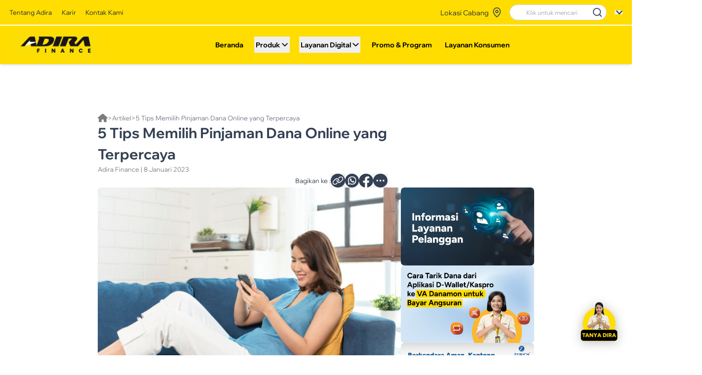

--- FILE ---
content_type: text/css
request_url: https://www.adira.co.id/assets/RootLayouts-BvWT6YnA.css
body_size: 2261
content:
button[data-v-03817080]:after{content:"";position:absolute;left:0;bottom:-2px;width:0%;height:2px;background-color:orange;transition:width .3s ease}button[data-v-03817080]:hover:after{width:100%}.dropdown-enter-active[data-v-03817080]{transition:opacity .3s ease 0s,transform .3s ease 0s}.dropdown-leave-active[data-v-03817080]{transition:opacity .3s ease,transform .3s ease;transform-origin:top center}.dropdown-enter-from[data-v-03817080],.dropdown-leave-to[data-v-03817080]{opacity:0;transform:translateY(-10px) scale(.95)}.dropdown-enter-to[data-v-03817080],.dropdown-leave-from[data-v-03817080]{opacity:1;transform:translateY(0) scale(1)}.group:hover ul[data-v-323b0fd5]{display:block}a[data-v-bef70da3],.router-link-active[data-v-bef70da3],.router-link-exact-active[data-v-bef70da3]{cursor:pointer;text-decoration:none}.fabs[data-v-50285c8d]{--fab-size: 100px;--gap: 14px;--btns-offset-x: 0px;position:fixed;bottom:24px;right:24px;z-index:1000;cursor:pointer}@media (max-width: 1024px){.fabs[data-v-50285c8d]{--fab-size: 84px}}@media (max-width: 640px){.fabs[data-v-50285c8d]{--fab-size: 92px}}.action[data-v-50285c8d]{display:flex;justify-content:center;align-items:center;width:var(--fab-size);height:var(--fab-size)}.bot-icon[data-v-50285c8d]{width:100%;height:100%;-o-object-fit:contain;object-fit:contain;display:block;filter:drop-shadow(0 4px 12px rgba(0,0,0,.25))}.btns[data-v-50285c8d]{position:absolute;bottom:calc(var(--fab-size) + var(--gap));left:calc(50% + var(--btns-offset-x));transform:translate(-50%,100%);display:flex;flex-direction:column;gap:12px;transition:all .3s ease-in-out;opacity:0;visibility:hidden}.btns.open[data-v-50285c8d]{transform:translate(-50%);opacity:1;visibility:visible}.btn2[data-v-50285c8d]{width:54px;height:54px;border-radius:50%;display:grid;place-items:center;color:#000;text-decoration:none;background:#fcd733;box-shadow:#0000008c 4px 3px 9px -2px}.btn2 i[data-v-50285c8d]{line-height:1;font-size:24px}@media (max-width: 1024px){.btn2[data-v-50285c8d]{width:52px;height:52px}.btn2 i[data-v-50285c8d]{font-size:23px}}@media (max-width: 640px){.btn2[data-v-50285c8d]{width:50px;height:50px}.btn2 i[data-v-50285c8d]{font-size:22px}}html,body{height:100%;overflow-x:hidden;overflow-y:auto;scroll-behavior:smooth}


--- FILE ---
content_type: text/css
request_url: https://www.adira.co.id/assets/ArtikelRekomendasi-eW92-xrl.css
body_size: 210
content:
@keyframes pulse-87930bb2{50%{opacity:.5}}.skeleton[data-v-87930bb2]{animation:pulse-87930bb2 2s cubic-bezier(.4,0,.6,1) infinite;--tw-bg-opacity: 1;background-color:rgb(209 213 219 / var(--tw-bg-opacity, 1))}


--- FILE ---
content_type: text/css
request_url: https://www.adira.co.id/assets/TemplateArtikel-BYamyxpf.css
body_size: 236
content:
.hide-scrollbar[data-v-a6f37663]::-webkit-scrollbar{display:none}.hide-scrollbar[data-v-a6f37663]{-ms-overflow-style:none;scrollbar-width:none}.snap-strip[data-v-a6f37663]{-webkit-overflow-scrolling:touch;overscroll-behavior-x:contain}


--- FILE ---
content_type: application/javascript
request_url: https://www.adira.co.id/assets/TemplateArtikel-Df4S0sT5.js
body_size: 8759
content:
import{_ as M,a as q,b as O}from"./Others-B3A6LPQv.js";import{_ as W,a as J}from"./Attachment-CGDkJr6i.js";import{b as K,v as Q,z as X,e as i,h as L,y as Y,g as Z,w as b,i as tt,c as n,o as r,a as l,q as C,k as T,f as et,t as v,x as A,F as B,r as $}from"./index-Dk0QPlXf.js";import{u as lt,L as D}from"./beritaArtikelStore-BECV7PWo.js";import{u as ot,_ as at}from"./_plugin-vue_export-helper-DkimcjUl.js";import{u as st}from"./promoStore-BpxiN5Cf.js";import it from"./ArtikelRekomendasi-XWhpahBI.js";import"./api-COniUDtV.js";import"./promoService-Cp4FvIsl.js";import"./chevron-right-Bkv5Xn86.js";import"./chevron-left-BUMfFwZ_.js";import"./BeritaArtikelRouting.vue_vue_type_script_setup_true_lang-BIYIT0bL.js";const nt={key:0,class:"flex justify-center items-center h-screen"},rt={key:1,class:"flex flex-col w-full"},ut={class:"flex flex-col lg:flex-row gap-[24px] lg:gap-[26px] justify-center w-full px-[16px] lg:px-[220px] mt-6 md:mt-[60px] lg:mt-[110px]"},ct={class:"w-full lg:w-full flex flex-col gap-[24px] lg:gap-[26px]"},pt={class:"flex flex-col gap-[4px] lg:gap-[16px]"},dt={class:"flex flex-row gap-2 items-center text-[12px] md:text-[14px] text-[#7C7C7C]"},mt={class:"line-clamp-1 text-gray-500"},xt={class:"flex flex-col gap-[8px]"},gt={class:"text-[16px] md:text-[20px] lg:text-[32px] font-bold lg:font-semibold text-[#344054] lg:w-[350px] xl:w-[820px] 2xl:w-[1000px]"},ft={class:"text-[14px] md:text-[16px] lg:text-[14px] text-[#7C7C7C]"},vt={class:"my-[24px] lg:my-0 gap-[10px] flex flex-row justify-end items-center"},ht={key:0,class:"text-sm text-green-700 bg-green-100 px-3 py-1 rounded-md"},kt={class:"flex flex-row gap-[16px] items-center lg:pr-[330px]"},_t=["href"],wt=["href"],yt={class:"flex flex-col lg:flex-row gap-[32px]"},Ct={class:"lg:w-[1000px]"},At={class:"flex flex-col gap-[8px]"},Pt=["src","alt"],It={class:"w-full text-[12px] text-[#7C7C7C]"},jt=["innerHTML"],Lt={class:"w-full lg:w-auto flex-col lg:shrink-0"},Tt={key:0,class:"lg:hidden"},Bt={class:"snap-strip overflow-x-auto hide-scrollbar flex gap-[18px] snap-x snap-mandatory scroll-smooth"},$t=["onClick","aria-label"],Dt=["src","alt"],St={key:1,class:"hidden lg:flex flex-col gap-[18px] w-[300px]"},Nt=["onClick","aria-label"],Et=["src","alt"],Ft={id:"artikel-rekomendasi-section",class:"my-12 lg:my-0"},Rt={key:2,class:"flex justify-center items-center h-screen"},Ut=K({__name:"TemplateArtikel",props:{metalink:{}},setup(Vt){const _=st(),c=lt(),S=ot(),p=Q(),N=X(),u=i(()=>S.selectedLanguange==="ENG"?D.ENG:D.ID),a=i(()=>c.detailItem),h=i(()=>_.PromoList),E=i(()=>c.isLoading),m=L(!1),w=L(1),F=i(()=>c.berandaArticlesTotalPages),k=i(()=>typeof window>"u"?"https://www.adira.co.id":window.location.origin||"https://www.adira.co.id"),R=i(()=>`${k.value}${p.path}`),d=i(()=>`${k.value}${p.fullPath}`),P=i(()=>{var t;const e=(((t=a.value)==null?void 0:t.image)||"").trim();return e?/^https?:\/\//i.test(e)?e:`${k.value}${e}`:`${k.value}/default-og-image.jpg`});Y(i(()=>{var s,o;const e=((s=a.value)==null?void 0:s.judul)||"Artikel Adira Finance",t=((o=a.value)==null?void 0:o.metaDesc)||"Informasi dan artikel terkini dari Adira Finance.";return{title:e,meta:[{name:"description",content:t},{property:"og:title",content:e},{property:"og:description",content:t},{property:"og:image",content:P.value},{property:"og:url",content:d.value},{property:"og:type",content:"article"},{name:"twitter:card",content:"summary_large_image"},{name:"twitter:title",content:e},{name:"twitter:description",content:t},{name:"twitter:image",content:P.value},{name:"twitter:url",content:d.value},{name:"keywords",content:"adira finance, artikel, pembiayaan"}],link:[{rel:"canonical",href:R.value}]}}));function U(){var s;const e=d.value;if((s=navigator==null?void 0:navigator.clipboard)!=null&&s.writeText){navigator.clipboard.writeText(e).then(()=>{m.value=!0,setTimeout(()=>m.value=!1,2e3)});return}const t=document.createElement("textarea");t.value=e,t.setAttribute("readonly",""),t.style.position="fixed",t.style.opacity="0",document.body.appendChild(t),t.select(),document.execCommand("copy"),document.body.removeChild(t),m.value=!0,setTimeout(()=>m.value=!1,2e3)}function V(){var t,s;const e=d.value;navigator.share?navigator.share({title:((t=a.value)==null?void 0:t.judul)||"Artikel Adira Finance",text:((s=a.value)==null?void 0:s.judul)||"Cek artikel ini",url:e}):alert("Browser tidak mendukung Web Share API.")}function G(e){return e!=null&&e.link&&!/^https?:\/\//i.test(e.link)?e.link:`/informasi_internal/metalink/${(e==null?void 0:e.metalink)||(e==null?void 0:e.slug)||((e==null?void 0:e.id)!=null?String(e.id):"")}`}function I(e){const t=e==null?void 0:e.link;if(t&&/^https?:\/\//i.test(t)){window.open(t,"_blank","noopener,noreferrer");return}const s=G(e);N.push(s)}async function j(){window.scrollTo(0,0);const e=Array.isArray(p.params.metalink)?p.params.metalink[0]:p.params.metalink;e&&await c.loadDetailData({lang:u.value,metalink:e,type:"artikel"})}function H(e){var t;w.value=e,c.loadPaginatedBerandaArticles(u.value,e),(t=document.getElementById("artikel-rekomendasi-section"))==null||t.scrollIntoView({behavior:"smooth"})}return Z(()=>{_.GetListPromo(0,u.value,1,3),j(),c.loadBerandaData(u.value)}),b(()=>[p.params.metalink,u.value],()=>{j(),w.value=1,c.loadBerandaData(u.value),_.GetListPromo(0,u.value,1,3)}),(e,t)=>{const s=tt("router-link");return E.value?(r(),n("div",nt,t[0]||(t[0]=[l("p",null,"Loading...",-1)]))):a.value?(r(),n("div",rt,[l("div",ut,[l("div",ct,[l("div",pt,[l("div",dt,[C(s,{to:"/","aria-label":"Home"},{default:T(()=>t[1]||(t[1]=[l("img",{src:M,class:"w-[13.5px] h-[16px] lg:w-[22.5px] lg:h-[20px]"},null,-1)])),_:1}),t[3]||(t[3]=l("span",null,">",-1)),C(s,{to:"/berita/artikel-adira",class:"hover:underline hover:text-blue-600 transition-colors"},{default:T(()=>t[2]||(t[2]=[et(" Artikel ")])),_:1}),t[4]||(t[4]=l("span",null,">",-1)),l("p",mt,v(a.value.judul_short),1)]),l("div",xt,[l("h1",gt,v(a.value.judul),1),l("p",ft,v(a.value.penulis)+" | "+v(a.value.date),1)]),l("div",vt,[t[9]||(t[9]=l("p",{class:"text-[14px] text-[#344054]"},"Bagikan ke :",-1)),m.value?(r(),n("div",ht," Link berhasil disalin! ")):A("",!0),l("div",kt,[l("button",{onClick:U,class:"w-[32px] h-[32px] flex items-center justify-center transition-transform hover:-translate-y-1"},t[5]||(t[5]=[l("img",{src:W,class:"w-[32px] h-[32px]"},null,-1)])),l("a",{href:`https://wa.me/?text=${encodeURIComponent(a.value.judul+" - "+d.value)}`,target:"_blank",rel:"noopener",class:"transition-transform hover:-translate-y-1"},t[6]||(t[6]=[l("img",{src:J,class:"w-[32px] h-[32px]"},null,-1)]),8,_t),l("a",{href:`https://www.facebook.com/sharer/sharer.php?u=${encodeURIComponent(d.value)}`,target:"_blank",rel:"noopener",class:"transition-transform hover:-translate-y-1"},t[7]||(t[7]=[l("img",{src:q,class:"w-[32px] h-[32px]"},null,-1)]),8,wt),l("button",{onClick:V,class:"w-[32px] h-[32px] flex items-center justify-center transition-transform hover:-translate-y-1"},t[8]||(t[8]=[l("img",{src:O,class:"w-[32px] h-[32px]"},null,-1)]))])])]),l("div",yt,[l("div",Ct,[l("div",At,[l("img",{src:a.value.image,alt:a.value.alt_text,class:"block w-full max-w-full h-auto object-contain rounded-[8px]"},null,8,Pt),l("p",It,v(a.value.caption),1)]),l("div",{class:"flex flex-col text-[16px] text-[#344054] gap-5 text-justify",innerHTML:a.value.post},null,8,jt)]),l("div",Lt,[h.value.length>0?(r(),n("div",Tt,[l("div",Bt,[(r(!0),n(B,null,$(h.value,(o,y)=>{var x,g,f;return r(),n("button",{key:y,type:"button",class:"rounded-[12px] overflow-hidden snap-start shrink-0 flex-none basis-[312px] md:basis-[360px] aspect-[312/191] focus:outline-none",onClick:z=>I(o),"aria-label":((x=o==null?void 0:o.thumbnail)==null?void 0:x.altImage)||"Buka promo"},[l("img",{src:(g=o==null?void 0:o.thumbnail)==null?void 0:g.urlImage,alt:(f=o==null?void 0:o.thumbnail)==null?void 0:f.altImage,class:"block w-full h-full object-cover",loading:"lazy"},null,8,Dt)],8,$t)}),128))])])):A("",!0),h.value.length>0?(r(),n("div",St,[(r(!0),n(B,null,$(h.value,(o,y)=>{var x,g,f;return r(),n("button",{key:y,type:"button",class:"rounded-[8px] w-full focus:outline-none",onClick:z=>I(o),"aria-label":((x=o==null?void 0:o.thumbnail)==null?void 0:x.altImage)||"Buka promo"},[l("img",{src:(g=o==null?void 0:o.thumbnail)==null?void 0:g.urlImage,alt:(f=o==null?void 0:o.thumbnail)==null?void 0:f.altImage,class:"block h-auto w-full rounded-[8px]",loading:"lazy"},null,8,Et)],8,Nt)}),128))])):A("",!0)])])])]),l("div",Ft,[C(it,{sectionTitle:"Artikel Lainnya Untuk Anda",lang:u.value,currentPage:w.value,totalPages:F.value,onPageChange:H},null,8,["lang","currentPage","totalPages"])])])):(r(),n("div",Rt,t[10]||(t[10]=[l("p",null,"Artikel tidak ditemukan.",-1)])))}}}),Zt=at(Ut,[["__scopeId","data-v-a6f37663"]]);export{Zt as default};


--- FILE ---
content_type: application/javascript
request_url: https://www.adira.co.id/assets/_plugin-vue_export-helper-DkimcjUl.js
body_size: 2822
content:
import{d as n,I as r,Q as i,Z as c,P as l,M as d,N as p,H as u,O as f,C as g,$ as m,a0 as v,a1 as h,F as S,a2 as C,T as R,a3 as T,a4 as w,a5 as y,a6 as x,e as k,j as B,x as E,c as N,a as _,a7 as V,p as D,f as M,q as P,s as b,b as H,a8 as I,a9 as L,aa as j,ab as z,ac as A,ad as O,X as K,ae as U,m as F,A as G,W,af as q,B as J,ag as Q,ah as X,ai as Y,g as Z,aj as $,ak as aa,al as ea,L as sa,V as oa,o as ta,Y as na,am as ra,r as ia,l as ca,i as la,S as da,an as pa,ao as ua,ap as fa,aq as ga,ar as ma,as as va,at as ha,w as Sa,U as Ca,k as Ra,G as Ta,au as wa,av as ya,aw as xa,ax as ka,ay as Ba,az as Ea,aA as Na,R as _a,aB as Va,aC as Da,aD as Ma,aE as Pa,aF as ba,E as Ha,aG as Ia,h as La,aH as ja,aI as za,aJ as Aa,aK as Oa,aL as Ka,aM as Ua,u as Fa,aN as Ga,aO as Wa,n as qa,K as Ja,t as Qa,aP as Xa}from"./index-Dk0QPlXf.js";/**
* vue v3.5.13
* (c) 2018-present Yuxi (Evan) You and Vue contributors
* @license MIT
**/const Za=Object.freeze(Object.defineProperty({__proto__:null,BaseTransition:m,BaseTransitionPropsValidators:v,Comment:h,EffectScope:wa,Fragment:S,ReactiveEffect:ya,Static:C,Teleport:R,Text:T,Transition:r,TransitionGroup:i,callWithAsyncErrorHandling:w,callWithErrorHandling:y,camelize:Ga,capitalize:Wa,cloneVNode:x,computed:k,createApp:c,createBlock:B,createCommentVNode:E,createElementBlock:N,createElementVNode:_,createRenderer:V,createStaticVNode:D,createTextVNode:M,createVNode:P,defineAsyncComponent:b,defineComponent:H,effectScope:xa,getCurrentInstance:I,getCurrentScope:ka,getTransitionRawChildren:L,guardReactiveProps:j,h:z,handleError:A,hasInjectionContext:O,inject:K,isProxy:Ba,isReactive:Ea,isReadonly:Na,isRef:_a,isShallow:Va,isVNode:U,markRaw:Da,mergeProps:F,nextTick:G,normalizeClass:qa,normalizeStyle:Ja,onActivated:W,onBeforeMount:q,onBeforeUnmount:J,onBeforeUpdate:Q,onDeactivated:X,onErrorCaptured:Y,onMounted:Z,onRenderTracked:$,onRenderTriggered:aa,onScopeDispose:Ma,onServerPrefetch:ea,onUnmounted:sa,onUpdated:oa,onWatcherCleanup:Pa,openBlock:ta,provide:na,proxyRefs:ba,queuePostFlushCb:ra,reactive:Ha,readonly:Ia,ref:La,renderList:ia,renderSlot:ca,resolveComponent:la,resolveDynamicComponent:da,resolveTransitionHooks:pa,setBlockTracking:ua,setTransitionHooks:fa,shallowReactive:ja,shallowReadonly:za,shallowRef:Aa,ssrContextKey:ga,toDisplayString:Qa,toHandlerKey:Xa,toRaw:Oa,toRef:Ka,toRefs:Ua,unref:Fa,useSSRContext:ma,useTransitionState:va,vModelCheckbox:l,vModelSelect:d,vModelText:p,vShow:u,version:ha,watch:Sa,watchEffect:Ca,withCtx:Ra,withDirectives:Ta,withKeys:f,withModifiers:g},Symbol.toStringTag,{value:"Module"})),$a=n("languageStore",{state:()=>({lang:["ID","ENG"],selectedLanguange:localStorage.getItem("preferredLanguage")||"ID",isLanguageDropdownOpen:!1})}),ae=(a,s)=>{const e=a.__vccOpts||a;for(const[o,t]of s)e[o]=t;return e};export{ae as _,$a as u,Za as v};


--- FILE ---
content_type: image/svg+xml
request_url: https://www.adira.co.id/xIcon.svg
body_size: 1670
content:
<svg width="33" height="33" viewBox="0 0 33 33" fill="none" xmlns="http://www.w3.org/2000/svg">
<path fill-rule="evenodd" clip-rule="evenodd" d="M16.5 32.811C25.3366 32.811 32.5 25.6476 32.5 16.811C32.5 7.97448 25.3366 0.811035 16.5 0.811035C7.66344 0.811035 0.5 7.97448 0.5 16.811C0.5 25.6476 7.66344 32.811 16.5 32.811ZM19.5641 15.6247L25.4328 24.8478C25.5048 24.9612 25.5451 25.0918 25.5494 25.2261C25.5537 25.3604 25.5218 25.4933 25.4571 25.611C25.3925 25.7288 25.2974 25.827 25.1818 25.8954C25.0662 25.9638 24.9343 26 24.8 26H20.3C20.1742 26.0005 20.0503 25.9693 19.9397 25.9093C19.8292 25.8494 19.7354 25.7625 19.6672 25.6569L15.8713 19.6916L10.355 25.7591C10.2891 25.8333 10.2092 25.8937 10.1198 25.9369C10.0304 25.98 9.93335 26.0049 9.83425 26.0103C9.73514 26.0156 9.63596 26.0012 9.54246 25.9679C9.44896 25.9346 9.36299 25.8831 9.28954 25.8164C9.21609 25.7496 9.15662 25.669 9.11458 25.5791C9.07254 25.4892 9.04875 25.3918 9.04461 25.2927C9.04047 25.1935 9.05605 25.0945 9.09044 25.0014C9.12484 24.9083 9.17738 24.823 9.245 24.7503L15.0359 18.3753L9.16719 9.15312C9.09491 9.03973 9.05445 8.90898 9.05004 8.77458C9.04563 8.64018 9.07744 8.50707 9.14214 8.38918C9.20683 8.27129 9.30203 8.17296 9.41777 8.10449C9.53351 8.03603 9.66553 7.99993 9.8 8H14.3C14.4262 8.00004 14.5504 8.03194 14.661 8.09274C14.7716 8.15353 14.8651 8.24127 14.9328 8.34781L18.7288 14.3131L24.245 8.24563C24.3795 8.10117 24.5655 8.01555 24.7626 8.00731C24.9598 7.99907 25.1523 8.06888 25.2984 8.20161C25.4444 8.33435 25.5323 8.51929 25.5429 8.71636C25.5535 8.91343 25.486 9.10674 25.355 9.25438L19.5641 15.6247ZM11.1659 9.5L20.7116 24.5H23.4341L13.8847 9.5H11.1659Z" fill="white"/>
</svg>


--- FILE ---
content_type: application/javascript
request_url: https://www.adira.co.id/assets/ArtikelRekomendasi-XWhpahBI.js
body_size: 3883
content:
import{_ as p}from"./chevron-right-Bkv5Xn86.js";import{_ as k}from"./chevron-left-BUMfFwZ_.js";import{u as P}from"./beritaArtikelStore-BECV7PWo.js";import"./api-COniUDtV.js";import{_ as f}from"./BeritaArtikelRouting.vue_vue_type_script_setup_true_lang-BIYIT0bL.js";import{b as C,e as i,i as A,c as r,o as l,a as t,x as T,q as B,t as a,k as d,F as x,r as g,j as _}from"./index-Dk0QPlXf.js";import{_ as D}from"./_plugin-vue_export-helper-DkimcjUl.js";const F={class:"mt-6 lg:mt-0 md:py-[80px] px-4 md:px-[200px] lg:px-[260px] flex flex-col gap-6 md:gap-[40px] w-full max-w-[1920px] mx-auto"},$={class:"w-full flex flex-row items-center justify-between"},z={class:"p-2 bg-[#FFDD00] rounded-[4px] font-semibold text-[#344054] text-xs md:text-lg lg:text-2xl"},E={class:"w-full flex flex-col gap-3 md:hidden"},N={class:"flex flex-row w-full min-h-[100px] rounded-[6px] shadow-md overflow-hidden group transition-all duration-300 hover:shadow-lg"},S={class:"flex-none w-[40%] aspect-[1280/853] bg-gray-200"},V=["src","alt","onError"],I={key:1,class:"skeleton w-full h-full"},L={class:"flex flex-col p-3 justify-between flex-1"},R={class:"font-semibold text-[12px] text-[#344054] line-clamp-2 group-hover:text-[#175CD3]"},q={class:"text-[10px] text-[#667085]"},U={class:"hidden md:grid grid-cols-2 lg:grid-cols-3 gap-[20px] w-full items-stretch"},G={class:"relative w-full aspect-[1280/853] rounded-[8px] overflow-hidden shadow-lg transition-all duration-300 ease-in-out group hover:shadow-xl hover:-translate-y-1"},H=["src","alt"],J={class:"absolute bottom-3 left-3 right-3 font-bold text-white text-base md:text-lg z-10"},K={key:0,class:"hidden lg:flex flex-row justify-start items-center gap-2 text-[#344054] w-full mt-4"},M=["disabled"],O=["disabled"],Q=C({__name:"ArtikelRekomendasi",props:{lang:{},currentPage:{},totalPages:{},sectionTitle:{}},emits:["page-change"],setup(h,{emit:b}){const o=h,w=b,u=P(),c=i(()=>u.berandaArticles),v=i(()=>u.getUIContent(o.lang)),y=i(()=>o.sectionTitle||v.value.berandaArticlesTitle),m=n=>{n>=1&&n<=o.totalPages&&w("page-change",n)};return(n,s)=>{const j=A("router-link");return l(),r("div",F,[t("div",$,[t("h1",z,a(y.value),1),B(j,{to:"/berita/artikel-adira",class:"flex flex-row items-center cursor-pointer"},{default:d(()=>s[2]||(s[2]=[t("p",{class:"text-[#344054] font-medium text-xs md:text-base"}," Lihat Semua Artikel ",-1),t("img",{src:p,class:"w-4 h-4 md:w-6 md:h-6"},null,-1)])),_:1})]),t("div",E,[(l(!0),r(x,null,g(c.value,e=>(l(),_(f,{key:e.id,url:e.url},{default:d(()=>[t("div",N,[t("div",S,[e.image?(l(),r("img",{key:0,src:e.image,alt:e.judul,class:"w-full h-full object-cover",loading:"lazy",onError:W=>e.image=null},null,40,V)):(l(),r("span",I))]),t("div",L,[t("p",R,a(e.judul),1),t("p",q,a(e.date),1)])])]),_:2},1032,["url"]))),128))]),t("div",U,[(l(!0),r(x,null,g(c.value,e=>(l(),_(f,{key:e.id,url:e.url},{default:d(()=>[t("div",G,[t("img",{src:e.image,alt:e.judul,class:"absolute inset-0 z-0 object-cover w-full h-full rounded-[8px] filter brightness-75 group-hover:scale-105 transition-transform duration-300"},null,8,H),s[3]||(s[3]=t("div",{class:"absolute inset-0 bg-gradient-to-t from-black/60 to-transparent"},null,-1)),t("p",J,a(e.judul),1)])]),_:2},1032,["url"]))),128))]),n.totalPages>1?(l(),r("div",K,[t("button",{onClick:s[0]||(s[0]=e=>m(o.currentPage-1)),disabled:o.currentPage===1,class:"flex justify-center items-center p-2 w-10 h-10 border border-[#344054] rounded-md font-bold disabled:opacity-40"},s[4]||(s[4]=[t("img",{src:k,class:"w-5 h-5"},null,-1)]),8,M),t("button",{onClick:s[1]||(s[1]=e=>m(o.currentPage+1)),disabled:o.currentPage===o.totalPages,class:"flex justify-center items-center p-2 w-10 h-10 border border-[#344054] rounded-md font-bold disabled:opacity-40"},s[5]||(s[5]=[t("img",{src:p,class:"w-5 h-5"},null,-1)]),8,O)])):T("",!0)])}}}),lt=D(Q,[["__scopeId","data-v-87930bb2"]]);export{lt as default};


--- FILE ---
content_type: application/javascript
request_url: https://www.adira.co.id/assets/ArtikelDetail-BSWl0NXs.js
body_size: 1400
content:
const __vite__mapDeps=(i,m=__vite__mapDeps,d=(m.f||(m.f=["assets/TemplateArtikel-Df4S0sT5.js","assets/Others-B3A6LPQv.js","assets/Attachment-CGDkJr6i.js","assets/index-Dk0QPlXf.js","assets/index-DNbuG6K7.css","assets/beritaArtikelStore-BECV7PWo.js","assets/api-COniUDtV.js","assets/_plugin-vue_export-helper-DkimcjUl.js","assets/promoStore-BpxiN5Cf.js","assets/promoService-Cp4FvIsl.js","assets/ArtikelRekomendasi-XWhpahBI.js","assets/chevron-right-Bkv5Xn86.js","assets/chevron-left-BUMfFwZ_.js","assets/BeritaArtikelRouting.vue_vue_type_script_setup_true_lang-BIYIT0bL.js","assets/ArtikelRekomendasi-eW92-xrl.css","assets/TemplateArtikel-BYamyxpf.css","assets/adirakuBanner-C15tuQ-W.js","assets/homePageStores-CY8JHmbZ.js","assets/adirakuBanner-tKTH4T2c.css"])))=>i.map(i=>d[i]);
import{b as _,v as i,j as m,k as l,q as e,u as t,s as o,_ as a,o as u}from"./index-Dk0QPlXf.js";import{R as p}from"./RootLayouts-BcKAnqzt.js";import"./_plugin-vue_export-helper-DkimcjUl.js";import"./api-COniUDtV.js";const x=_({__name:"ArtikelDetail",setup(c){const r=i().params.metalink,n=o(()=>a(()=>import("./TemplateArtikel-Df4S0sT5.js"),__vite__mapDeps([0,1,2,3,4,5,6,7,8,9,10,11,12,13,14,15]))),s=o(()=>a(()=>import("./adirakuBanner-C15tuQ-W.js"),__vite__mapDeps([16,17,3,4,6,7,18])));return(d,f)=>(u(),m(p,null,{default:l(()=>[e(t(n),{metalink:t(r)},null,8,["metalink"]),e(t(s))]),_:1}))}});export{x as default};


--- FILE ---
content_type: application/javascript
request_url: https://www.adira.co.id/assets/beritaArtikelStore-BECV7PWo.js
body_size: 8051
content:
import{d as m}from"./index-Dk0QPlXf.js";import{a as n}from"./api-COniUDtV.js";const P=a=>{if(!a)return"Tanggal tidak tersedia";try{const t=new Date(a);return isNaN(t.getTime())?"Tanggal tidak valid":t.toLocaleDateString("id-ID",{day:"numeric",month:"long",year:"numeric"})}catch(t){return console.error("Error formatting date:",a,t),"Tanggal tidak valid"}},l=a=>{var r,e;const t=a.url?`/detail_berita/metalink/${a.url}`:"#";return{id:a.id,judul:a.title||"Judul tidak tersedia",tipe:a.type||"Info",image:((e=(r=a.image)==null?void 0:r[0])==null?void 0:e.url)||"/placeholder.jpg",date:P(a.createdAt),url:t}},o=a=>{var r,e;const t=a.id&&a.url?`/detail_berita2/metalink/${a.id}/${a.url}`:"#";return{id:a.id,judul:a.title||"Judul tidak tersedia",tipe:a.type||"Info",image:((e=(r=a.image)==null?void 0:r[0])==null?void 0:e.url)||"/placeholder.jpg",date:P(a.createdAt),url:t}},p=a=>{var t,r;return{id:a.id,title:a.title,image:((r=(t=a.image)==null?void 0:t[0])==null?void 0:r.url)||"/placeholder.jpg",url:a.url}},L=async a=>{var t;try{return((t=(await n.get("/api/info/api/news/header",{params:{lang:a}})).data)==null?void 0:t.data)||null}catch(r){return console.error("Gagal mengambil data header beranda:",r),null}},g=async(a,t,r)=>{try{const e=await n.get("/api/info/api/news/news-rewards",{params:{lang:a,page:t,pageSize:r}}),s=e.data.data.map(o),i=e.data.totalPage||1;return{data:s,totalPages:i}}catch(e){return console.error("Gagal mengambil data berita & penghargaan beranda:",e),{data:[],totalPages:1}}},u=async(a,t,r)=>{try{const e=await n.get("/api/info/api/news/articles",{params:{lang:a,page:t,pageSize:r}}),s=e.data.data.map(l),i=e.data.totalPage||1;return{data:s,totalPages:i}}catch(e){return console.error("Gagal mengambil data artikel beranda:",e),{data:[],totalPages:1}}},b=async(a,t,r)=>{try{return{data:(await n.get("/api/info/api/news/videos",{params:{lang:a,page:t,pageSize:r}})).data.data.map(p)}}catch(e){return console.error("Gagal mengambil data video beranda:",e),{data:[]}}},y=async(a,t,r)=>{try{return{data:(await n.get("/api/info/api/news/news-by-sort",{params:{type:"Berita",lang:a,page:t,pageSize:r}})).data.data.map(o)}}catch(e){return console.error("Gagal mengambil data berita unggulan:",e),{data:[]}}},h=async(a,t,r)=>{try{const e=await n.get("/api/info/api/news/news-by-date",{params:{type:"Berita",lang:a,page:t,pageSize:r}}),s=e.data.data.map(o),i=e.data.totalPage||1;return{data:s,totalPages:i}}catch(e){return console.error("Gagal mengambil daftar berita:",e),{data:[],totalPages:1}}},w=async(a,t,r)=>{try{const e=await n.get("/api/info/api/news/news-by-date",{params:{type:"Penghargaan",lang:a,page:t,pageSize:r}}),s=e.data.data.map(o),i=e.data.totalPage||1;return{data:s,totalPages:i}}catch(e){return console.error("Gagal mengambil daftar penghargaan:",e),{data:[],totalPages:1}}},A=async(a,t,r)=>{try{return{data:(await n.get("/api/info/api/news/news-by-sort",{params:{type:"Artikel",lang:a,page:t,pageSize:r}})).data.data.map(l)}}catch(e){return console.error("Gagal mengambil data artikel unggulan:",e),{data:[]}}},f=async(a,t,r)=>{try{const e=await n.get("/api/info/api/news/news-by-date",{params:{type:"Artikel",lang:a,page:t,pageSize:r}}),s=e.data.data.map(l),i=e.data.totalPage||1;return{data:s,totalPages:i}}catch(e){return console.error("Gagal mengambil daftar artikel:",e),{data:[],totalPages:1}}},T=async a=>{try{const t=await n.get("api/info/api/news/article",{params:a});if(t.data.code===200&&t.data.data)return t.data.data;throw new Error(t.data.message||"Data artikel tidak ditemukan")}catch(t){return console.error("Error fetching article detail:",t),null}},D=async a=>{try{const t=await n.get("api/info/api/news/",{params:a});if(t.data.code===200&&t.data.data)return t.data.data;throw new Error(t.data.message||"Data berita tidak ditemukan")}catch(t){return console.error("Error fetching news detail:",t),null}};var k=(a=>(a.ID="id",a.ENG="eng",a))(k||{});const N=a=>a?new Date(a).toLocaleDateString("id-ID",{day:"numeric",month:"long",year:"numeric"}):"Tanggal tidak tersedia",B=a=>{var t,r,e,s,i,d,c;return!a||!a.news?null:{judul:a.news.title||"",judul_short:a.news.title||"",penulis:a.news.createdBy||"Adira Finance",image:((r=(t=a.images)==null?void 0:t[0])==null?void 0:r.url)||"",alt_text:((s=(e=a.images)==null?void 0:e[0])==null?void 0:s.altText)||"",caption:((d=(i=a.images)==null?void 0:i[0])==null?void 0:d.caption)||"",date:N(a.news.startDate),post:((c=a.content)==null?void 0:c.longDesc)||"",metaDesc:a.news.metaDesc||""}},I=a=>!a||!Array.isArray(a)?[]:a.map(t=>({image:t.img||"",alt:t.alt||"banner"})),V=m("BeritaArtikelStore",{state:()=>({isLoading:!1,berandaHeader:[],berandaNews:[],berandaNewsTotalPages:1,berandaArticles:[],berandaArticlesTotalPages:1,berandaVideos:[],featuredArticles:[],articleList:[],articleListTotalPages:1,articleListLastLang:null,beritaPageFeatured:[],beritaPageList:[],beritaPageTotalPages:1,beritaPageLastLang:null,awardsPageList:[],awardsPageTotalPages:1,awardsPageLastLang:null,detailItem:null,detailBanners:[],relatedItems:[],uiContent:{id:{berandaNewsTitle:"Berita & Penghargaan",berandaArticlesTitle:"Artikel Pilihan",berandaVideosTitle:"Video Pilihan",beritaPageTitle:"Berita",awardsPageTitle:"Penghargaan",featuredArticlesTitle:"Artikel Unggulan",articleListTitle:"Artikel"},eng:{berandaNewsTitle:"News & Awards",berandaArticlesTitle:"Featured Articles",berandaVideosTitle:"Featured Videos",beritaPageTitle:"News",awardsPageTitle:"Awards",featuredArticlesTitle:"Featured Articles",articleListTitle:"Articles"}}}),actions:{async loadBerandaData(a){this.isLoading=!0;try{const[t,r,e,s]=await Promise.all([L(a),g(a,1,3),u(a,1,3),b(a,1,5)]),i=[];if(t&&(t.newsRewards&&i.push(o(t.newsRewards)),t.article&&i.push(l(t.article)),t.video)){const d=p(t.video);i.push({...d,judul:d.title,tipe:"Video"})}this.berandaHeader=i,this.berandaNews=r.data,this.berandaNewsTotalPages=r.totalPages,this.berandaArticles=e.data,this.berandaArticlesTotalPages=e.totalPages,this.berandaVideos=s.data}finally{this.isLoading=!1}},async loadPaginatedBerandaNews(a,t){this.isLoading=!0;try{const r=await g(a,t,3);this.berandaNews=r.data,this.berandaNewsTotalPages=r.totalPages}finally{this.isLoading=!1}},async loadPaginatedBerandaArticles(a,t){this.isLoading=!0;try{const r=await u(a,t,3);this.berandaArticles=r.data,this.berandaArticlesTotalPages=r.totalPages}finally{this.isLoading=!1}},async loadBeritaPageData(a){this.isLoading=!0;try{const[t,r,e]=await Promise.all([y(a,1,3),h(a,1,6),w(a,1,6)]);this.beritaPageFeatured=t.data,this.beritaPageList=r.data,this.beritaPageTotalPages=r.totalPages,this.awardsPageList=e.data,this.awardsPageTotalPages=e.totalPages}finally{this.isLoading=!1}},async loadPaginatedNewsList(a,t,r=6){this.isLoading=!0;try{const e=await h(a,t,r);this.beritaPageLastLang!==a||t===1?this.beritaPageList=e.data:this.beritaPageList.push(...e.data),this.beritaPageTotalPages=e.totalPages,this.beritaPageLastLang=a}finally{this.isLoading=!1}},async loadPaginatedAwardsList(a,t,r=6){this.isLoading=!0;try{const e=await w(a,t,r);this.awardsPageLastLang!==a||t===1?this.awardsPageList=e.data:this.awardsPageList.push(...e.data),this.awardsPageTotalPages=e.totalPages,this.awardsPageLastLang=a}finally{this.isLoading=!1}},async loadArticlePageData(a){this.isLoading=!0;try{const[t,r]=await Promise.all([A(a,1,3),f(a,1,6)]);this.featuredArticles=t.data,this.articleList=r.data,this.articleListTotalPages=r.totalPages}finally{this.isLoading=!1}},async loadPaginatedArticleList(a,t,r=6){this.isLoading=!0;try{const e=await f(a,t,r);this.articleListLastLang!==a||t===1?this.articleList=e.data:this.articleList.push(...e.data),this.articleListTotalPages=e.totalPages,this.articleListLastLang=a}finally{this.isLoading=!1}},async loadDetailData(a){var r;this.isLoading=!0,this.detailItem=null;let t;if("type"in a?t=await T(a):t=await D(a),t){this.detailItem=B(t),this.detailBanners=I(t.banners);const e="type"in a?l:o;this.relatedItems=((r=t.related)==null?void 0:r.map(e))||[]}this.isLoading=!1}},getters:{getUIContent:a=>t=>a.uiContent[t]}});export{k as L,V as u};


--- FILE ---
content_type: application/javascript
request_url: https://www.adira.co.id/assets/BeritaArtikelRouting.vue_vue_type_script_setup_true_lang-BIYIT0bL.js
body_size: 330
content:
import{b as r,i as n,j as l,o as s,k as a,l as u}from"./index-Dk0QPlXf.js";const p=r({__name:"BeritaArtikelRouting",props:{url:{type:String,required:!0}},setup(e){return(t,i)=>{const o=n("router-link");return s(),l(o,{to:e.url,class:"group block h-full"},{default:a(()=>[u(t.$slots,"default")]),_:3},8,["to"])}}});export{p as _};


--- FILE ---
content_type: image/svg+xml
request_url: https://www.adira.co.id/logo-laps-sjk.svg
body_size: 8689
content:
<svg width="96" height="45" viewBox="0 0 96 45" fill="none" xmlns="http://www.w3.org/2000/svg" xmlns:xlink="http://www.w3.org/1999/xlink">
<rect y="0.811035" width="96" height="44" fill="url(#pattern0_8193_45124)"/>
<defs>
<pattern id="pattern0_8193_45124" patternContentUnits="objectBoundingBox" width="1" height="1">
<use xlink:href="#image0_8193_45124" transform="matrix(0.00763889 0 0 0.0166667 -0.0614583 0)"/>
</pattern>
<image id="image0_8193_45124" width="147" height="60" preserveAspectRatio="none" xlink:href="[data-uri]"/>
</defs>
</svg>


--- FILE ---
content_type: application/javascript
request_url: https://www.adira.co.id/assets/adirakuBanner-C15tuQ-W.js
body_size: 5272
content:
import{u as y}from"./homePageStores-CY8JHmbZ.js";import{b as L,D as j,h as b,e as B,g as S,B as T,c as n,x as F,a as e,p,K as g,F as d,r as c,o as a,n as m}from"./index-Dk0QPlXf.js";import{_ as C}from"./_plugin-vue_export-helper-DkimcjUl.js";import"./api-COniUDtV.js";const _="/AndroidDownload.png",h="/AppleDownload.png",H={key:0},M={class:"lg:hidden relative flex flex-col items-center w-full py-[38px] overflow-hidden"},z={class:"w-full overflow-hidden"},A=["src","alt"],D={class:"flex flex-col items-center gap-[8px] text-center"},E=["innerHTML"],I=["innerHTML"],G={class:"flex items-center justify-center gap-[8px] pt-2"},$=["href"],N=["href"],P={class:"flex justify-center gap-2 mt-4"},V=["onClick"],X={class:"hidden lg:flex relative w-full h-[640px] items-center overflow-hidden px-[200px] lg:px-[260px] xl:px-[320px] adiraku-desktop"},K={class:"w-full overflow-hidden h-full max-w-[1700px] mx-auto"},R={class:"adiraku-text z-10 text-left max-w-xl pl-[160px] xl:pl-[200px] space-y-6"},U=["innerHTML"],q=["innerHTML"],J={class:"store-row flex items-center gap-4 pt-2 whitespace-nowrap"},O=["href"],Q=["href"],W={class:"relative flex justify-end w-full"},Y=["src","alt"],Z={class:"absolute bottom-10 left-1/2 -translate-x-1/2 flex gap-3 z-20"},ee=["onClick"],te=L({__name:"adirakuBanner",setup(le){const f=y(),{appsBanner:v}=j(f),r=b(0),u=b(null),o=B(()=>v.value||[]),w=()=>{o.value.length&&(r.value=(r.value+1)%o.value.length)},x=i=>{i>=0&&i<o.value.length&&(r.value=i)};return S(()=>{v.value.length||f.fetchAppsBanner(),u.value=window.setInterval(()=>{w()},1e4)}),T(()=>{u.value&&clearInterval(u.value)}),(i,l)=>o.value.length?(a(),n("section",H,[e("div",M,[l[2]||(l[2]=p('<div class="absolute w-full h-auto inset-0 flex justify-center items-center -z-20" data-v-fa1bcbd1><div class="w-1/3 h-full bg-[#FFEB74] blur-3xl" data-v-fa1bcbd1></div><div class="w-1/3 h-full bg-[#FEC84B] blur-3xl" data-v-fa1bcbd1></div><div class="w-1/3 h-full bg-[#F79009] blur-3xl" data-v-fa1bcbd1></div></div><div class="absolute inset-0 bg-white opacity-40 -z-10" data-v-fa1bcbd1></div>',2)),e("div",z,[e("div",{class:"flex transition-transform duration-700 ease-in-out",style:g(`transform: translateX(-${r.value*100}%);`)},[(a(!0),n(d,null,c(o.value,(t,s)=>(a(),n("div",{key:s,class:"flex-[0_0_100%] w-full flex flex-col items-center gap-[24px]"},[e("img",{src:t.image.url,alt:t.image.altText,class:"w-full h-auto object-contain"},null,8,A),e("div",D,[e("div",{innerHTML:t.tagLine,class:"text-[18px] text-[#344054] font-semibold"},null,8,E),e("div",{innerHTML:t.subtitle,class:"text-[16px] text-[#667085] leading-relaxed px-[20px] sm:px-0 break-words"},null,8,I),e("div",G,[e("a",{href:t.playStoreLink,target:"_blank",rel:"noopener noreferrer",class:"inline-flex items-center shrink-0"},l[0]||(l[0]=[e("img",{src:_,alt:"Get it on Google Play",class:"store-badge object-contain select-none"},null,-1)]),8,$),e("a",{href:t.appsStoreLink,target:"_blank",rel:"noopener noreferrer",class:"inline-flex items-center shrink-0"},l[1]||(l[1]=[e("img",{src:h,alt:"Download on the App Store",class:"store-badge object-contain select-none"},null,-1)]),8,N)])])]))),128))],4)]),e("div",P,[(a(!0),n(d,null,c(o.value,(t,s)=>(a(),n("button",{key:s,onClick:k=>x(s),class:m(["w-2.5 h-2.5 rounded-full transition-all duration-300",r.value===s?"bg-yellow-400 w-6":"bg-gray-300 hover:bg-gray-400"])},null,10,V))),128))])]),e("div",X,[l[5]||(l[5]=p('<div class="absolute w-[1312px] h-[413px] my-[84px] inset-0 mx-auto flex justify-center items-center" data-v-fa1bcbd1><div class="w-1/3 h-full bg-[#FFEB74] blur-3xl" data-v-fa1bcbd1></div><div class="w-1/3 h-full bg-[#FEC84B] blur-3xl" data-v-fa1bcbd1></div><div class="w-1/3 h-full bg-[#F79009] blur-3xl" data-v-fa1bcbd1></div></div><div class="absolute inset-0 bg-white opacity-60" data-v-fa1bcbd1></div>',2)),e("div",K,[e("div",{class:"flex transition-transform duration-700 ease-in-out h-full",style:g(`transform: translateX(-${r.value*100}%);`)},[(a(!0),n(d,null,c(o.value,(t,s)=>(a(),n("div",{key:s,class:"adiraku-slide flex-[0_0_100%] w-full flex items-center justify-between gap-20"},[e("div",R,[e("div",{innerHTML:t.tagLine,class:"text-[16px] text-black justify-normal"},null,8,U),e("div",{innerHTML:t.subtitle,class:"text-[15px] text-[#667085] justify-normal"},null,8,q),e("div",J,[e("a",{href:t.playStoreLink,target:"_blank",rel:"noopener noreferrer",class:"inline-flex items-center shrink-0"},l[3]||(l[3]=[e("img",{src:_,alt:"Get it on Google Play",class:"store-badge store-badge--lg object-contain select-none"},null,-1)]),8,O),e("a",{href:t.appsStoreLink,target:"_blank",rel:"noopener noreferrer",class:"inline-flex items-center shrink-0"},l[4]||(l[4]=[e("img",{src:h,alt:"Download on the App Store",class:"store-badge store-badge--lg object-contain select-none"},null,-1)]),8,Q)])]),e("div",W,[e("img",{src:t.image.url,alt:t.image.altText,class:"adiraku-illust w-full max-w-[620px] object-contain"},null,8,Y)])]))),128))],4)]),e("div",Z,[(a(!0),n(d,null,c(o.value,(t,s)=>(a(),n("button",{key:s,onClick:k=>x(s),class:m(["w-3 h-3 rounded-full transition-all duration-300",r.value===s?"bg-yellow-400 w-6":"bg-gray-400 hover:bg-gray-500"])},null,10,ee))),128))])])])):F("",!0)}}),re=C(te,[["__scopeId","data-v-fa1bcbd1"]]);export{re as default};


--- FILE ---
content_type: application/javascript
request_url: https://www.adira.co.id/assets/promoService-Cp4FvIsl.js
body_size: 968
content:
import{a as t}from"./api-COniUDtV.js";const i=async()=>{try{return(await t.get("api/info/api/promo/getPromoHeader")).data}catch(r){throw console.error("error while fetching header promo",r),r}},c=async()=>{try{return(await t.get("api/info/api/promo/getPromoCategory")).data}catch(r){throw console.error("error while fetching header promo",r),r}},g=async(r,o,a,s)=>{try{return(await t.get(`api/info/api/promo/getPromo?categoryId=${r}&lang=${o}&page=${a}&pagesize=${s}`)).data}catch(e){throw console.error("error while fetching promo list",e),e}},p=async r=>{try{return(await t.get(`api/info/api/promo/getPromoByMetalink?metalink=${r}`)).data}catch(o){throw console.error("error while fetching promo detail",o),o}},m=async(r,o,a,s)=>{try{return(await t.get(`api/info/api/promo/getPromoByKeyword?keyword=${r}&lang=${o}&page=${a}&pagesize=${s}`)).data}catch(e){throw console.error("error while fetching promo list by keyword",e),e}};export{p as a,g as b,c,i as d,m as g};


--- FILE ---
content_type: application/javascript
request_url: https://www.adira.co.id/assets/homePageStores-CY8JHmbZ.js
body_size: 3957
content:
import{d as h}from"./index-Dk0QPlXf.js";import{a as g}from"./api-COniUDtV.js";const u=async e=>{try{return(await g.get("/api/info/api/home/banner",{params:{lang:e}})).data.data}catch(r){throw console.error("Error fetching homepage content:",r),r}},d=async e=>{try{return(await g.get("/api/info/api/home/news-article",{params:{lang:e}})).data.data}catch(r){throw console.error("Error fetching news and articles:",r),r}},b=async()=>{try{return(await g.get("/api/info/api/home/apps-banner")).data.data}catch(e){throw console.error("Error fetching news and articles:",e),e}},s=e=>{if(!e||e.length===0)return{url:"",altText:"",caption:""};const r=e[0];return{url:r.url||"",altText:r.altText||"",caption:r.caption||""}},f=h("HomePageStore",{state:()=>({header:[],warning:null,promo:[],products:[],submissionStep:null,programs:[],news:[],rewards:[],articles:[],videos:[],branchLocation:null,appsBanner:[],isLoading:!1,error:null,titlesContent:{ID:{beritaTitle:"Berita dan Artikel",beritaSubtitle:"Seputar Berita, Artikel, dan Video Adira Finance"},ENG:{beritaTitle:"News and Articles",beritaSubtitle:"About News, Articles, and Videos of Adira Finance"}}}),getters:{getHeader:e=>e.header,getWarning:e=>e.warning,getPromo:e=>e.promo,getProducts:e=>e.products,getSubmissionStep:e=>e.submissionStep,getPrograms:e=>e.programs,getBranchLocation:e=>e.branchLocation,getAppsBanner:e=>e.appsBanner,getNews:e=>e.news,getRewards:e=>e.rewards,getArticles:e=>e.articles,getVideos:e=>e.videos,getTitlesContent:e=>r=>e.titlesContent[r]},actions:{async fetchAllData(e){this.isLoading=!0,this.error=null;const r=e==="ID"?"id":"eng";try{const[o,c]=await Promise.allSettled([u(r),d(r)]);if(o.status==="fulfilled"&&o.value){const t=o.value;this.header=(t.header||[]).map(a=>({image:s(a.image),tagline:a.tagline,subtitle:a.subtitle,btnText:a.btnText,hyperLink:a.hyperLink,btnText2:a.btnText2,hyperLink2:a.hyperLink2,newTab:a.newTab,newTab2:a.newTab2,colorBackround:a.colorBackround||[]})),this.warning=t.warning?{icon:s([t.warning.icon]),tagline:t.warning.tagline,subtitle:t.warning.subtitle}:null,this.promo=(t.promo||[]).map(a=>({image:a.image,hyperLink:a.hyperLink,mobile:a.mobile,newTab:a.newTab})),this.products=(t.product||[]).map(a=>({image:s(a.image),name:a.name,hyperlink:a.hyperlink,sim:a.sim,sort:a.sort})),this.submissionStep=t.submissionStep?{image:s(t.submissionStep.image),cta:t.submissionStep.cta,hyperlink:t.submissionStep.hyperlink,video:t.submissionStep.video,guide:(t.submissionStep.guide||[]).map(a=>({title:a.title,caption:a.caption,step:(a.step||[]).map(i=>({image:i.image,step:i.step,sort:i.sort}))}))}:null,this.programs=(t.program||[]).map(a=>({image:s(a.image),title:a.title,hyperLink:a.hyperLink,description:a.description,newTab:a.newTab})),this.branchLocation=t.branchLocation?{image:s(t.branchLocation.image),cta:t.branchLocation.cta,hyperLink:t.branchLocation.hyperLink,caption:t.branchLocation.caption,newTab:t.branchLocation.newTab}:null}if(c.status==="fulfilled"&&c.value){const t=c.value,a=(i,l)=>!i||!Array.isArray(i)?[]:i.map(n=>{let p=n.url;return l==="Berita"||l==="Penghargaan"?p=n.id&&n.url?`/detail_berita2/metalink/${n.id}/${n.url}`:"#":l==="Artikel"&&(p=n.url?`/detail_berita/metalink/${n.url}`:"#"),{id:n.id,type:l,image:n.image&&n.image.length>0?n.image[0].url:"",altText:n.image&&n.image.length>0?n.image[0].altText:"",title:n.title,content:n.content||"",url:p}});this.news=a(t.news,"Berita"),this.rewards=a(t.rewards,"Penghargaan"),this.articles=a(t.articles,"Artikel"),this.videos=a(t.videos,"Video")}}catch(o){this.error="Terjadi kesalahan tidak terduga.",console.error("fetchAllData error:",o)}finally{this.isLoading=!1}},async fetchAppsBanner(){try{const e=await b();this.appsBanner=(e||[]).map(r=>({image:s(r.image),name:r.name,tagLine:r.tagLine,subtitle:r.subtitle,playStoreLink:r.playStoreLink,appsStoreLink:r.appsStoreLink,sort:r.sort}))}catch(e){console.error("fetchAppsBanner error:",e),this.appsBanner=[]}}}});export{f as u};


--- FILE ---
content_type: application/javascript
request_url: https://www.adira.co.id/assets/promoStore-BpxiN5Cf.js
body_size: 2044
content:
import{g as i,a as s,b as l,c as n,d as g}from"./promoService-Cp4FvIsl.js";import{d as m}from"./index-Dk0QPlXf.js";const c=m("PromoStore",{state:()=>({PromoHeader:null,PromoCategory:[],PromoList:[],PromoDetail:null,searchKeyword:"",titlePromo:{ID:{promoTitle:"Promo dan Informasi Hari Ini",otherTitle:"Promo dan Penawaran Menarik Lainnya"},ENG:{promoTitle:"Today's Promo",otherTitle:"Other Interesting Promo and Offer"}},loading:!1,error:"",Page:1,PageSize:9,TotalPage:1}),getters:{getTitle(r){return a=>r.titlePromo[a]}},actions:{async GetHeaderData(){this.loading=!0,this.error="";try{const r=await g();this.PromoHeader=r.data}catch(r){this.error=r.message||"Gagal mengambil data header promo.",console.error("Error GetHeaderData:",r)}finally{this.loading=!1}},async GetCategoryPromo(){this.loading=!0,this.error="";try{const r=await n();this.PromoCategory=r.data}catch(r){this.error=r.message||"Gagal mengambil kategori promo.",console.error("Error GetCategoryPromo:",r)}finally{this.loading=!1}},async GetListPromo(r,a,t,o){this.loading=!0,this.error="",this.searchKeyword="";try{const e=await l(r,a,t,o||this.PageSize||9);this.PromoList=e.data,this.Page=e.page,this.PageSize=e.pageSize||this.PageSize||9,this.TotalPage=e.totalPage}catch(e){this.error=e.message||"Gagal mengambil daftar promo.",console.error("Error GetListPromo:",e)}finally{this.loading=!1}},async GetMetalinkDetail(r){this.loading=!0,this.error="";try{const a=await s(r);this.PromoDetail=a.data}catch(a){this.error=a.message||"Gagal mengambil detail promo.",console.error("Error GetMetalinkDetail:",a)}finally{this.loading=!1}},async SearchPromo(r,a,t,o){if(this.loading=!0,this.error="",this.searchKeyword=r,!r.trim()){await this.GetListPromo(0,a,1,o);return}try{const e=await i(r,a,t,o||this.PageSize||9);this.PromoList=e.data,this.Page=e.page,this.PageSize=e.pageSize||this.PageSize||9,this.TotalPage=e.totalPage}catch(e){this.PromoList=[],this.error=e.message||"Gagal mencari promo.",console.error("Error SearchPromo:",e)}finally{this.loading=!1}}}});export{c as u};
